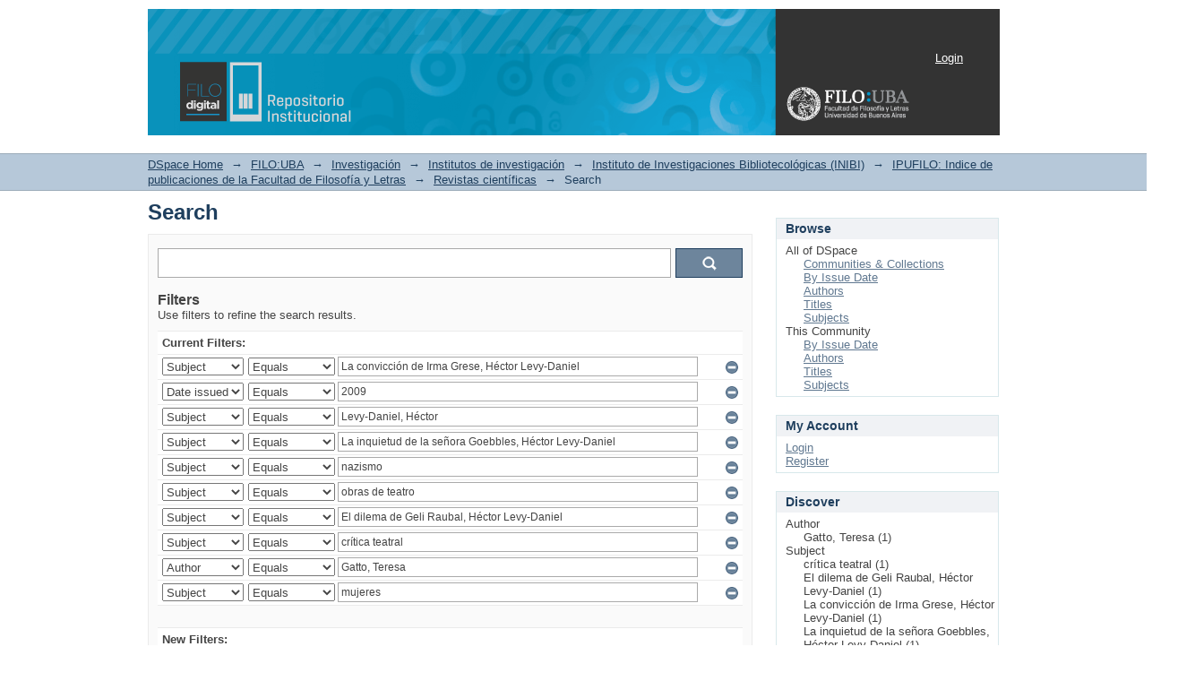

--- FILE ---
content_type: text/css;charset=ISO-8859-1
request_url: http://repositorio.filo.uba.ar/themes/Mirage/lib/css/media.css
body_size: 790
content:
/**
 * The contents of this file are subject to the license and copyright
 * detailed in the LICENSE and NOTICE files at the root of the source
 * tree and available online at
 *
 * http://www.dspace.org/license/
 */
/*
 * Media queries for responsive design
 */

@media all and (orientation:portrait) {
  /* Style adjustments for portrait mode goes here */

}

@media all and (orientation:landscape) {
  /* Style adjustments for landscape mode goes here */

}

/* Grade-A Mobile Browsers (Opera Mobile, iPhone Safari, Android Chrome)
   Consider this: www.cloudfour.com/css-media-query-for-mobile-is-fools-gold/ */
@media screen and (max-device-width: 480px) {


  /* Prevent iOS, WinMobile from adjusting font size */
  html { -webkit-text-size-adjust:none; -ms-text-size-adjust:none; }
}